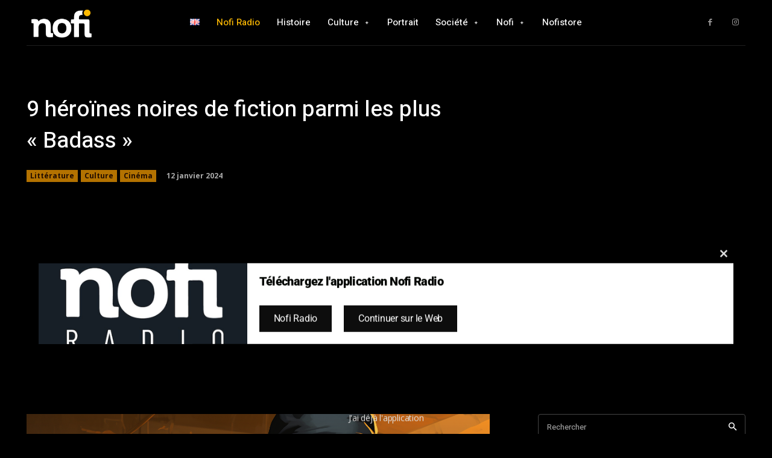

--- FILE ---
content_type: text/html; charset=utf-8
request_url: https://www.google.com/recaptcha/api2/aframe
body_size: 266
content:
<!DOCTYPE HTML><html><head><meta http-equiv="content-type" content="text/html; charset=UTF-8"></head><body><script nonce="cLC3SNF5yucdvbbZYbo8kg">/** Anti-fraud and anti-abuse applications only. See google.com/recaptcha */ try{var clients={'sodar':'https://pagead2.googlesyndication.com/pagead/sodar?'};window.addEventListener("message",function(a){try{if(a.source===window.parent){var b=JSON.parse(a.data);var c=clients[b['id']];if(c){var d=document.createElement('img');d.src=c+b['params']+'&rc='+(localStorage.getItem("rc::a")?sessionStorage.getItem("rc::b"):"");window.document.body.appendChild(d);sessionStorage.setItem("rc::e",parseInt(sessionStorage.getItem("rc::e")||0)+1);localStorage.setItem("rc::h",'1769224556564');}}}catch(b){}});window.parent.postMessage("_grecaptcha_ready", "*");}catch(b){}</script></body></html>